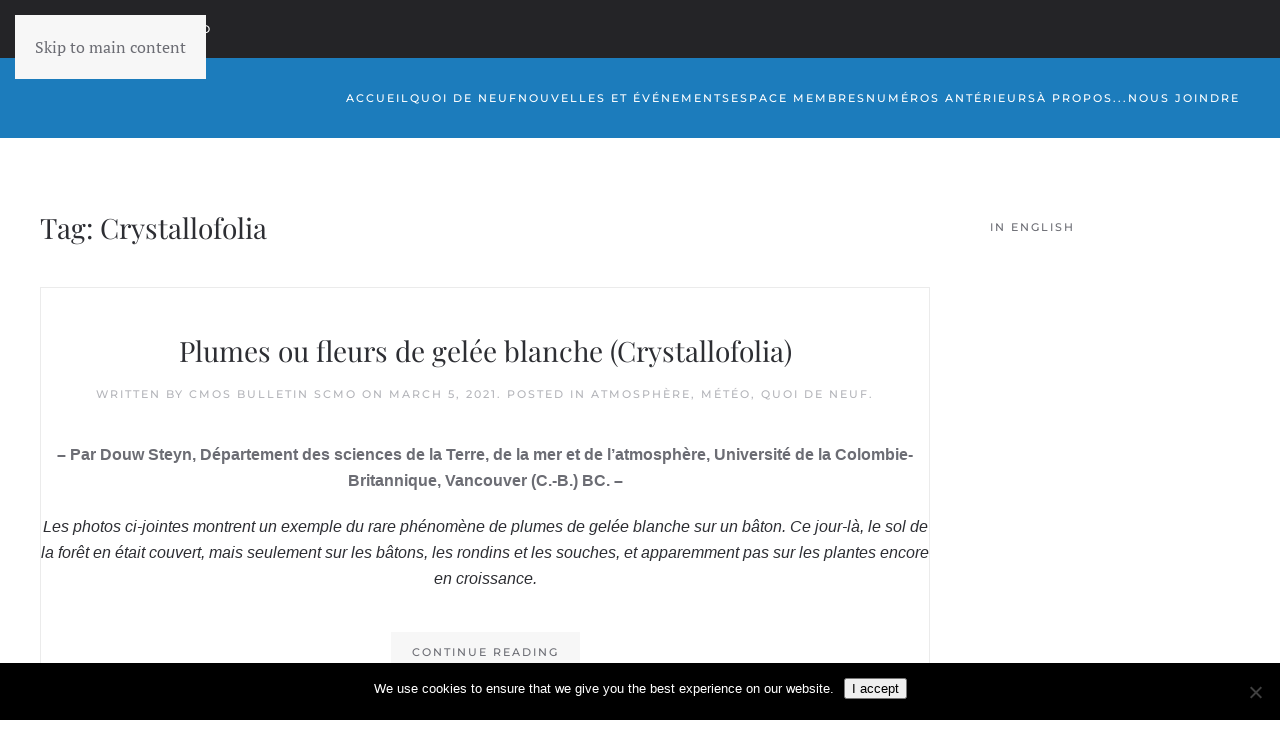

--- FILE ---
content_type: text/html; charset=UTF-8
request_url: https://bulletin.scmo.ca/tag/crystallofolia/
body_size: 12549
content:
<!DOCTYPE html>
<html lang="en-US">
    <head>
        <meta charset="UTF-8">
        <meta name="viewport" content="width=device-width, initial-scale=1">
        <link rel="icon" href="/wp-content/themes/yootheme/packages/theme-wordpress/assets/images/favicon.png" sizes="any">
                <link rel="apple-touch-icon" href="/wp-content/themes/yootheme/packages/theme-wordpress/assets/images/apple-touch-icon.png">
                <meta name='robots' content='index, follow, max-image-preview:large, max-snippet:-1, max-video-preview:-1' />

	<!-- This site is optimized with the Yoast SEO plugin v26.7 - https://yoast.com/wordpress/plugins/seo/ -->
	<title>Crystallofolia Archives - BULLETIN SCMO</title>
	<link rel="canonical" href="https://bulletin.scmo.ca/tag/crystallofolia/" />
	<meta property="og:locale" content="en_US" />
	<meta property="og:type" content="article" />
	<meta property="og:title" content="Crystallofolia Archives - BULLETIN SCMO" />
	<meta property="og:url" content="https://bulletin.scmo.ca/tag/crystallofolia/" />
	<meta property="og:site_name" content="BULLETIN SCMO" />
	<meta name="twitter:card" content="summary_large_image" />
	<script type="application/ld+json" class="yoast-schema-graph">{"@context":"https://schema.org","@graph":[{"@type":"CollectionPage","@id":"https://bulletin.scmo.ca/tag/crystallofolia/","url":"https://bulletin.scmo.ca/tag/crystallofolia/","name":"Crystallofolia Archives - BULLETIN SCMO","isPartOf":{"@id":"https://bulletin.scmo.ca/#website"},"primaryImageOfPage":{"@id":"https://bulletin.scmo.ca/tag/crystallofolia/#primaryimage"},"image":{"@id":"https://bulletin.scmo.ca/tag/crystallofolia/#primaryimage"},"thumbnailUrl":"https://bulletin.scmo.ca/wp-content/uploads/2021/03/2020-Top-Weather-Stories-4.png","breadcrumb":{"@id":"https://bulletin.scmo.ca/tag/crystallofolia/#breadcrumb"},"inLanguage":"en-US"},{"@type":"ImageObject","inLanguage":"en-US","@id":"https://bulletin.scmo.ca/tag/crystallofolia/#primaryimage","url":"https://bulletin.scmo.ca/wp-content/uploads/2021/03/2020-Top-Weather-Stories-4.png","contentUrl":"https://bulletin.scmo.ca/wp-content/uploads/2021/03/2020-Top-Weather-Stories-4.png","width":"1571","height":"310"},{"@type":"BreadcrumbList","@id":"https://bulletin.scmo.ca/tag/crystallofolia/#breadcrumb","itemListElement":[{"@type":"ListItem","position":1,"name":"Home","item":"https://bulletin.scmo.ca/"},{"@type":"ListItem","position":2,"name":"Crystallofolia"}]},{"@type":"WebSite","@id":"https://bulletin.scmo.ca/#website","url":"https://bulletin.scmo.ca/","name":"BULLETIN SCMO","description":"ARTICLES, NOUVELLES, ÉVÉNEMENTS, ET INFORMATION ACTUALISÉES","potentialAction":[{"@type":"SearchAction","target":{"@type":"EntryPoint","urlTemplate":"https://bulletin.scmo.ca/?s={search_term_string}"},"query-input":{"@type":"PropertyValueSpecification","valueRequired":true,"valueName":"search_term_string"}}],"inLanguage":"en-US"}]}</script>
	<!-- / Yoast SEO plugin. -->


<link rel="alternate" type="application/rss+xml" title="BULLETIN SCMO &raquo; Feed" href="https://bulletin.scmo.ca/feed/" />
<link rel="alternate" type="application/rss+xml" title="BULLETIN SCMO &raquo; Comments Feed" href="https://bulletin.scmo.ca/comments/feed/" />
<link rel="alternate" type="application/rss+xml" title="BULLETIN SCMO &raquo; Crystallofolia Tag Feed" href="https://bulletin.scmo.ca/tag/crystallofolia/feed/" />
		<!-- This site uses the Google Analytics by MonsterInsights plugin v9.11.1 - Using Analytics tracking - https://www.monsterinsights.com/ -->
							<script src="//www.googletagmanager.com/gtag/js?id=G-90JJ6S553K"  data-cfasync="false" data-wpfc-render="false" async></script>
			<script data-cfasync="false" data-wpfc-render="false">
				var mi_version = '9.11.1';
				var mi_track_user = true;
				var mi_no_track_reason = '';
								var MonsterInsightsDefaultLocations = {"page_location":"https:\/\/bulletin.scmo.ca\/tag\/crystallofolia\/"};
								if ( typeof MonsterInsightsPrivacyGuardFilter === 'function' ) {
					var MonsterInsightsLocations = (typeof MonsterInsightsExcludeQuery === 'object') ? MonsterInsightsPrivacyGuardFilter( MonsterInsightsExcludeQuery ) : MonsterInsightsPrivacyGuardFilter( MonsterInsightsDefaultLocations );
				} else {
					var MonsterInsightsLocations = (typeof MonsterInsightsExcludeQuery === 'object') ? MonsterInsightsExcludeQuery : MonsterInsightsDefaultLocations;
				}

								var disableStrs = [
										'ga-disable-G-90JJ6S553K',
									];

				/* Function to detect opted out users */
				function __gtagTrackerIsOptedOut() {
					for (var index = 0; index < disableStrs.length; index++) {
						if (document.cookie.indexOf(disableStrs[index] + '=true') > -1) {
							return true;
						}
					}

					return false;
				}

				/* Disable tracking if the opt-out cookie exists. */
				if (__gtagTrackerIsOptedOut()) {
					for (var index = 0; index < disableStrs.length; index++) {
						window[disableStrs[index]] = true;
					}
				}

				/* Opt-out function */
				function __gtagTrackerOptout() {
					for (var index = 0; index < disableStrs.length; index++) {
						document.cookie = disableStrs[index] + '=true; expires=Thu, 31 Dec 2099 23:59:59 UTC; path=/';
						window[disableStrs[index]] = true;
					}
				}

				if ('undefined' === typeof gaOptout) {
					function gaOptout() {
						__gtagTrackerOptout();
					}
				}
								window.dataLayer = window.dataLayer || [];

				window.MonsterInsightsDualTracker = {
					helpers: {},
					trackers: {},
				};
				if (mi_track_user) {
					function __gtagDataLayer() {
						dataLayer.push(arguments);
					}

					function __gtagTracker(type, name, parameters) {
						if (!parameters) {
							parameters = {};
						}

						if (parameters.send_to) {
							__gtagDataLayer.apply(null, arguments);
							return;
						}

						if (type === 'event') {
														parameters.send_to = monsterinsights_frontend.v4_id;
							var hookName = name;
							if (typeof parameters['event_category'] !== 'undefined') {
								hookName = parameters['event_category'] + ':' + name;
							}

							if (typeof MonsterInsightsDualTracker.trackers[hookName] !== 'undefined') {
								MonsterInsightsDualTracker.trackers[hookName](parameters);
							} else {
								__gtagDataLayer('event', name, parameters);
							}
							
						} else {
							__gtagDataLayer.apply(null, arguments);
						}
					}

					__gtagTracker('js', new Date());
					__gtagTracker('set', {
						'developer_id.dZGIzZG': true,
											});
					if ( MonsterInsightsLocations.page_location ) {
						__gtagTracker('set', MonsterInsightsLocations);
					}
										__gtagTracker('config', 'G-90JJ6S553K', {"forceSSL":"true"} );
										window.gtag = __gtagTracker;										(function () {
						/* https://developers.google.com/analytics/devguides/collection/analyticsjs/ */
						/* ga and __gaTracker compatibility shim. */
						var noopfn = function () {
							return null;
						};
						var newtracker = function () {
							return new Tracker();
						};
						var Tracker = function () {
							return null;
						};
						var p = Tracker.prototype;
						p.get = noopfn;
						p.set = noopfn;
						p.send = function () {
							var args = Array.prototype.slice.call(arguments);
							args.unshift('send');
							__gaTracker.apply(null, args);
						};
						var __gaTracker = function () {
							var len = arguments.length;
							if (len === 0) {
								return;
							}
							var f = arguments[len - 1];
							if (typeof f !== 'object' || f === null || typeof f.hitCallback !== 'function') {
								if ('send' === arguments[0]) {
									var hitConverted, hitObject = false, action;
									if ('event' === arguments[1]) {
										if ('undefined' !== typeof arguments[3]) {
											hitObject = {
												'eventAction': arguments[3],
												'eventCategory': arguments[2],
												'eventLabel': arguments[4],
												'value': arguments[5] ? arguments[5] : 1,
											}
										}
									}
									if ('pageview' === arguments[1]) {
										if ('undefined' !== typeof arguments[2]) {
											hitObject = {
												'eventAction': 'page_view',
												'page_path': arguments[2],
											}
										}
									}
									if (typeof arguments[2] === 'object') {
										hitObject = arguments[2];
									}
									if (typeof arguments[5] === 'object') {
										Object.assign(hitObject, arguments[5]);
									}
									if ('undefined' !== typeof arguments[1].hitType) {
										hitObject = arguments[1];
										if ('pageview' === hitObject.hitType) {
											hitObject.eventAction = 'page_view';
										}
									}
									if (hitObject) {
										action = 'timing' === arguments[1].hitType ? 'timing_complete' : hitObject.eventAction;
										hitConverted = mapArgs(hitObject);
										__gtagTracker('event', action, hitConverted);
									}
								}
								return;
							}

							function mapArgs(args) {
								var arg, hit = {};
								var gaMap = {
									'eventCategory': 'event_category',
									'eventAction': 'event_action',
									'eventLabel': 'event_label',
									'eventValue': 'event_value',
									'nonInteraction': 'non_interaction',
									'timingCategory': 'event_category',
									'timingVar': 'name',
									'timingValue': 'value',
									'timingLabel': 'event_label',
									'page': 'page_path',
									'location': 'page_location',
									'title': 'page_title',
									'referrer' : 'page_referrer',
								};
								for (arg in args) {
																		if (!(!args.hasOwnProperty(arg) || !gaMap.hasOwnProperty(arg))) {
										hit[gaMap[arg]] = args[arg];
									} else {
										hit[arg] = args[arg];
									}
								}
								return hit;
							}

							try {
								f.hitCallback();
							} catch (ex) {
							}
						};
						__gaTracker.create = newtracker;
						__gaTracker.getByName = newtracker;
						__gaTracker.getAll = function () {
							return [];
						};
						__gaTracker.remove = noopfn;
						__gaTracker.loaded = true;
						window['__gaTracker'] = __gaTracker;
					})();
									} else {
										console.log("");
					(function () {
						function __gtagTracker() {
							return null;
						}

						window['__gtagTracker'] = __gtagTracker;
						window['gtag'] = __gtagTracker;
					})();
									}
			</script>
							<!-- / Google Analytics by MonsterInsights -->
		<style id='wp-emoji-styles-inline-css'>

	img.wp-smiley, img.emoji {
		display: inline !important;
		border: none !important;
		box-shadow: none !important;
		height: 1em !important;
		width: 1em !important;
		margin: 0 0.07em !important;
		vertical-align: -0.1em !important;
		background: none !important;
		padding: 0 !important;
	}
</style>
<link rel='stylesheet' id='wp-block-library-css' href='https://bulletin.scmo.ca/wp-includes/css/dist/block-library/style.min.css?ver=6.8.3' media='all' />
<style id='classic-theme-styles-inline-css'>
/*! This file is auto-generated */
.wp-block-button__link{color:#fff;background-color:#32373c;border-radius:9999px;box-shadow:none;text-decoration:none;padding:calc(.667em + 2px) calc(1.333em + 2px);font-size:1.125em}.wp-block-file__button{background:#32373c;color:#fff;text-decoration:none}
</style>
<style id='global-styles-inline-css'>
:root{--wp--preset--aspect-ratio--square: 1;--wp--preset--aspect-ratio--4-3: 4/3;--wp--preset--aspect-ratio--3-4: 3/4;--wp--preset--aspect-ratio--3-2: 3/2;--wp--preset--aspect-ratio--2-3: 2/3;--wp--preset--aspect-ratio--16-9: 16/9;--wp--preset--aspect-ratio--9-16: 9/16;--wp--preset--color--black: #000000;--wp--preset--color--cyan-bluish-gray: #abb8c3;--wp--preset--color--white: #ffffff;--wp--preset--color--pale-pink: #f78da7;--wp--preset--color--vivid-red: #cf2e2e;--wp--preset--color--luminous-vivid-orange: #ff6900;--wp--preset--color--luminous-vivid-amber: #fcb900;--wp--preset--color--light-green-cyan: #7bdcb5;--wp--preset--color--vivid-green-cyan: #00d084;--wp--preset--color--pale-cyan-blue: #8ed1fc;--wp--preset--color--vivid-cyan-blue: #0693e3;--wp--preset--color--vivid-purple: #9b51e0;--wp--preset--gradient--vivid-cyan-blue-to-vivid-purple: linear-gradient(135deg,rgba(6,147,227,1) 0%,rgb(155,81,224) 100%);--wp--preset--gradient--light-green-cyan-to-vivid-green-cyan: linear-gradient(135deg,rgb(122,220,180) 0%,rgb(0,208,130) 100%);--wp--preset--gradient--luminous-vivid-amber-to-luminous-vivid-orange: linear-gradient(135deg,rgba(252,185,0,1) 0%,rgba(255,105,0,1) 100%);--wp--preset--gradient--luminous-vivid-orange-to-vivid-red: linear-gradient(135deg,rgba(255,105,0,1) 0%,rgb(207,46,46) 100%);--wp--preset--gradient--very-light-gray-to-cyan-bluish-gray: linear-gradient(135deg,rgb(238,238,238) 0%,rgb(169,184,195) 100%);--wp--preset--gradient--cool-to-warm-spectrum: linear-gradient(135deg,rgb(74,234,220) 0%,rgb(151,120,209) 20%,rgb(207,42,186) 40%,rgb(238,44,130) 60%,rgb(251,105,98) 80%,rgb(254,248,76) 100%);--wp--preset--gradient--blush-light-purple: linear-gradient(135deg,rgb(255,206,236) 0%,rgb(152,150,240) 100%);--wp--preset--gradient--blush-bordeaux: linear-gradient(135deg,rgb(254,205,165) 0%,rgb(254,45,45) 50%,rgb(107,0,62) 100%);--wp--preset--gradient--luminous-dusk: linear-gradient(135deg,rgb(255,203,112) 0%,rgb(199,81,192) 50%,rgb(65,88,208) 100%);--wp--preset--gradient--pale-ocean: linear-gradient(135deg,rgb(255,245,203) 0%,rgb(182,227,212) 50%,rgb(51,167,181) 100%);--wp--preset--gradient--electric-grass: linear-gradient(135deg,rgb(202,248,128) 0%,rgb(113,206,126) 100%);--wp--preset--gradient--midnight: linear-gradient(135deg,rgb(2,3,129) 0%,rgb(40,116,252) 100%);--wp--preset--font-size--small: 13px;--wp--preset--font-size--medium: 20px;--wp--preset--font-size--large: 36px;--wp--preset--font-size--x-large: 42px;--wp--preset--spacing--20: 0.44rem;--wp--preset--spacing--30: 0.67rem;--wp--preset--spacing--40: 1rem;--wp--preset--spacing--50: 1.5rem;--wp--preset--spacing--60: 2.25rem;--wp--preset--spacing--70: 3.38rem;--wp--preset--spacing--80: 5.06rem;--wp--preset--shadow--natural: 6px 6px 9px rgba(0, 0, 0, 0.2);--wp--preset--shadow--deep: 12px 12px 50px rgba(0, 0, 0, 0.4);--wp--preset--shadow--sharp: 6px 6px 0px rgba(0, 0, 0, 0.2);--wp--preset--shadow--outlined: 6px 6px 0px -3px rgba(255, 255, 255, 1), 6px 6px rgba(0, 0, 0, 1);--wp--preset--shadow--crisp: 6px 6px 0px rgba(0, 0, 0, 1);}:where(.is-layout-flex){gap: 0.5em;}:where(.is-layout-grid){gap: 0.5em;}body .is-layout-flex{display: flex;}.is-layout-flex{flex-wrap: wrap;align-items: center;}.is-layout-flex > :is(*, div){margin: 0;}body .is-layout-grid{display: grid;}.is-layout-grid > :is(*, div){margin: 0;}:where(.wp-block-columns.is-layout-flex){gap: 2em;}:where(.wp-block-columns.is-layout-grid){gap: 2em;}:where(.wp-block-post-template.is-layout-flex){gap: 1.25em;}:where(.wp-block-post-template.is-layout-grid){gap: 1.25em;}.has-black-color{color: var(--wp--preset--color--black) !important;}.has-cyan-bluish-gray-color{color: var(--wp--preset--color--cyan-bluish-gray) !important;}.has-white-color{color: var(--wp--preset--color--white) !important;}.has-pale-pink-color{color: var(--wp--preset--color--pale-pink) !important;}.has-vivid-red-color{color: var(--wp--preset--color--vivid-red) !important;}.has-luminous-vivid-orange-color{color: var(--wp--preset--color--luminous-vivid-orange) !important;}.has-luminous-vivid-amber-color{color: var(--wp--preset--color--luminous-vivid-amber) !important;}.has-light-green-cyan-color{color: var(--wp--preset--color--light-green-cyan) !important;}.has-vivid-green-cyan-color{color: var(--wp--preset--color--vivid-green-cyan) !important;}.has-pale-cyan-blue-color{color: var(--wp--preset--color--pale-cyan-blue) !important;}.has-vivid-cyan-blue-color{color: var(--wp--preset--color--vivid-cyan-blue) !important;}.has-vivid-purple-color{color: var(--wp--preset--color--vivid-purple) !important;}.has-black-background-color{background-color: var(--wp--preset--color--black) !important;}.has-cyan-bluish-gray-background-color{background-color: var(--wp--preset--color--cyan-bluish-gray) !important;}.has-white-background-color{background-color: var(--wp--preset--color--white) !important;}.has-pale-pink-background-color{background-color: var(--wp--preset--color--pale-pink) !important;}.has-vivid-red-background-color{background-color: var(--wp--preset--color--vivid-red) !important;}.has-luminous-vivid-orange-background-color{background-color: var(--wp--preset--color--luminous-vivid-orange) !important;}.has-luminous-vivid-amber-background-color{background-color: var(--wp--preset--color--luminous-vivid-amber) !important;}.has-light-green-cyan-background-color{background-color: var(--wp--preset--color--light-green-cyan) !important;}.has-vivid-green-cyan-background-color{background-color: var(--wp--preset--color--vivid-green-cyan) !important;}.has-pale-cyan-blue-background-color{background-color: var(--wp--preset--color--pale-cyan-blue) !important;}.has-vivid-cyan-blue-background-color{background-color: var(--wp--preset--color--vivid-cyan-blue) !important;}.has-vivid-purple-background-color{background-color: var(--wp--preset--color--vivid-purple) !important;}.has-black-border-color{border-color: var(--wp--preset--color--black) !important;}.has-cyan-bluish-gray-border-color{border-color: var(--wp--preset--color--cyan-bluish-gray) !important;}.has-white-border-color{border-color: var(--wp--preset--color--white) !important;}.has-pale-pink-border-color{border-color: var(--wp--preset--color--pale-pink) !important;}.has-vivid-red-border-color{border-color: var(--wp--preset--color--vivid-red) !important;}.has-luminous-vivid-orange-border-color{border-color: var(--wp--preset--color--luminous-vivid-orange) !important;}.has-luminous-vivid-amber-border-color{border-color: var(--wp--preset--color--luminous-vivid-amber) !important;}.has-light-green-cyan-border-color{border-color: var(--wp--preset--color--light-green-cyan) !important;}.has-vivid-green-cyan-border-color{border-color: var(--wp--preset--color--vivid-green-cyan) !important;}.has-pale-cyan-blue-border-color{border-color: var(--wp--preset--color--pale-cyan-blue) !important;}.has-vivid-cyan-blue-border-color{border-color: var(--wp--preset--color--vivid-cyan-blue) !important;}.has-vivid-purple-border-color{border-color: var(--wp--preset--color--vivid-purple) !important;}.has-vivid-cyan-blue-to-vivid-purple-gradient-background{background: var(--wp--preset--gradient--vivid-cyan-blue-to-vivid-purple) !important;}.has-light-green-cyan-to-vivid-green-cyan-gradient-background{background: var(--wp--preset--gradient--light-green-cyan-to-vivid-green-cyan) !important;}.has-luminous-vivid-amber-to-luminous-vivid-orange-gradient-background{background: var(--wp--preset--gradient--luminous-vivid-amber-to-luminous-vivid-orange) !important;}.has-luminous-vivid-orange-to-vivid-red-gradient-background{background: var(--wp--preset--gradient--luminous-vivid-orange-to-vivid-red) !important;}.has-very-light-gray-to-cyan-bluish-gray-gradient-background{background: var(--wp--preset--gradient--very-light-gray-to-cyan-bluish-gray) !important;}.has-cool-to-warm-spectrum-gradient-background{background: var(--wp--preset--gradient--cool-to-warm-spectrum) !important;}.has-blush-light-purple-gradient-background{background: var(--wp--preset--gradient--blush-light-purple) !important;}.has-blush-bordeaux-gradient-background{background: var(--wp--preset--gradient--blush-bordeaux) !important;}.has-luminous-dusk-gradient-background{background: var(--wp--preset--gradient--luminous-dusk) !important;}.has-pale-ocean-gradient-background{background: var(--wp--preset--gradient--pale-ocean) !important;}.has-electric-grass-gradient-background{background: var(--wp--preset--gradient--electric-grass) !important;}.has-midnight-gradient-background{background: var(--wp--preset--gradient--midnight) !important;}.has-small-font-size{font-size: var(--wp--preset--font-size--small) !important;}.has-medium-font-size{font-size: var(--wp--preset--font-size--medium) !important;}.has-large-font-size{font-size: var(--wp--preset--font-size--large) !important;}.has-x-large-font-size{font-size: var(--wp--preset--font-size--x-large) !important;}
:where(.wp-block-post-template.is-layout-flex){gap: 1.25em;}:where(.wp-block-post-template.is-layout-grid){gap: 1.25em;}
:where(.wp-block-columns.is-layout-flex){gap: 2em;}:where(.wp-block-columns.is-layout-grid){gap: 2em;}
:root :where(.wp-block-pullquote){font-size: 1.5em;line-height: 1.6;}
</style>
<link rel='stylesheet' id='cookie-notice-front-css' href='https://bulletin.scmo.ca/wp-content/plugins/cookie-notice/css/front.min.css?ver=2.5.11' media='all' />
<link rel='stylesheet' id='parent-style-css' href='https://bulletin.scmo.ca/wp-content/themes/yootheme/style.css?ver=6.8.3' media='all' />
<link rel='stylesheet' id='child-style-css' href='https://bulletin.scmo.ca/wp-content/themes/yootheme-child/style.css?ver=6.8.3' media='all' />
<link href="https://bulletin.scmo.ca/wp-content/themes/yootheme/css/theme.1.css?ver=1744352891" rel="stylesheet">
<script src="https://bulletin.scmo.ca/wp-content/plugins/google-analytics-for-wordpress/assets/js/frontend-gtag.js?ver=9.11.1" id="monsterinsights-frontend-script-js" async data-wp-strategy="async"></script>
<script data-cfasync="false" data-wpfc-render="false" id='monsterinsights-frontend-script-js-extra'>var monsterinsights_frontend = {"js_events_tracking":"true","download_extensions":"doc,pdf,ppt,zip,xls,docx,pptx,xlsx","inbound_paths":"[]","home_url":"https:\/\/bulletin.scmo.ca","hash_tracking":"false","v4_id":"G-90JJ6S553K"};</script>
<script id="cookie-notice-front-js-before">
var cnArgs = {"ajaxUrl":"https:\/\/bulletin.scmo.ca\/wp-admin\/admin-ajax.php","nonce":"251f54e08a","hideEffect":"fade","position":"bottom","onScroll":false,"onScrollOffset":100,"onClick":false,"cookieName":"cookie_notice_accepted","cookieTime":2592000,"cookieTimeRejected":2592000,"globalCookie":false,"redirection":false,"cache":true,"revokeCookies":false,"revokeCookiesOpt":"automatic"};
</script>
<script src="https://bulletin.scmo.ca/wp-content/plugins/cookie-notice/js/front.min.js?ver=2.5.11" id="cookie-notice-front-js"></script>
<link rel="https://api.w.org/" href="https://bulletin.scmo.ca/wp-json/" /><link rel="alternate" title="JSON" type="application/json" href="https://bulletin.scmo.ca/wp-json/wp/v2/tags/536" /><link rel="EditURI" type="application/rsd+xml" title="RSD" href="https://bulletin.scmo.ca/xmlrpc.php?rsd" />
<meta name="generator" content="WordPress 6.8.3" />

<!-- Dynamic Widgets by QURL loaded - http://www.dynamic-widgets.com //-->
<script src="https://bulletin.scmo.ca/wp-content/themes/yootheme/vendor/assets/uikit/dist/js/uikit.js?ver=4.5.13"></script>
<script src="https://bulletin.scmo.ca/wp-content/themes/yootheme/vendor/assets/uikit/dist/js/uikit-icons-fuse.min.js?ver=4.5.13"></script>
<script src="https://bulletin.scmo.ca/wp-content/themes/yootheme/js/theme.js?ver=4.5.13"></script>
<script>window.yootheme ||= {}; var $theme = yootheme.theme = {"i18n":{"close":{"label":"Close","0":"yootheme"},"totop":{"label":"Back to top","0":"yootheme"},"marker":{"label":"Open","0":"yootheme"},"navbarToggleIcon":{"label":"Open menu","0":"yootheme"},"paginationPrevious":{"label":"Previous page","0":"yootheme"},"paginationNext":{"label":"Next page","0":"yootheme"},"searchIcon":{"toggle":"Open Search","submit":"Submit Search"},"slider":{"next":"Next slide","previous":"Previous slide","slideX":"Slide %s","slideLabel":"%s of %s"},"slideshow":{"next":"Next slide","previous":"Previous slide","slideX":"Slide %s","slideLabel":"%s of %s"},"lightboxPanel":{"next":"Next slide","previous":"Previous slide","slideLabel":"%s of %s","close":"Close"}}};</script>
		<style id="wp-custom-css">
			.hp-top-banner {
    background: rgba(11, 73, 130, 0.52);
    padding: 2em;
    margin: auto;
}
.hp-blog-feed-list ul.display-posts-listing, .hp-blog-feed-wrap ul.display-posts-listing, .display-posts-listing{
	    list-style: none;
    padding-left: 0px;
}

.hp-blog-feed-list ul.display-posts-listing .listing-item img {
    width: 12%;
}
.hp-blog-feed-wrap ul.display-posts-listing .listing-item {
    padding: 1em;
}
.hp-blog-feed-list a.title {
    display: block !important;
    width: 80%;
    float: right;
}
.hp-blog-feed-list ul.display-posts-listing .listing-item {
    padding-bottom: 1em;
}


/*--- Home AD Slider ---*/
#home-ads {
	width: 675px !important;
	max-width: 100% !important;
	height: auto !important;
	margin: auto !important;
}

/* General */
ul {
    font-family: sans-serif;
}

.page-numbers {
    border: 1px solid;
    padding: 1em;
    font-size: 1em;
}

p {
    font-family: sans-serif;
}

.wp-caption-text {
    font-size: 12px;
    font-family: sans-serif;
    font-style: italic;
    font-weight: 800;
    color: #a7a7a7;
}

/* Header */
.tm-headerbar-top {
    padding-top: 40px;
    padding-bottom: 40px;
    background: #eaeaea !important;
}

.uk-navbar-container:not(.uk-navbar-transparent) {
    background-color: #1C7CBC;
    text-transform: uppercase;
    border-color: #0b4982;
    color: #fff !important;
}


.hp-top-banner {
    background: rgba(11, 73, 130, 0.52);
    padding: 2em;
    margin: auto;
}

.uk-navbar-nav>li>a {
    color: #fff;
}

.uk-navbar-nav>li>a:active {
    color: #fff !important;
}

.uk-navbar-nav>li>a:hover {
    color: #fff !important;
}


.uk-navbar-nav>li>a{
      height: 50px;
}

.tm-headerbar-top{
	padding-top: 20px;
    padding-bottom: 20px;
}

/* Homepage */
.hp-tabs-browse-sub {
    width: 80%;
    margin: auto;
}

.hp-tabs-browse-sub .display-posts-listing {
    list-style: none !important;
    padding-left: 0px;
}

.hp-tabs-browse-sub .display-posts-listing .title {
    display: block;
    float: left;
    width: 100%;
	font-weight:bold;
}

.hp-tabs-browse-sub span.excerpt-dash{
display:none !important;
}

.hp-tabs-browse-sub .display-posts-listing a.image img {
    float: left;
	margin-bottom:15px;
	display:block;
	margin-right:10px;

	
}

.hp-tabs-browse-sub .display-posts-listing li{
clear:both;
}

.hp-tabs-browse-sub .display-posts-listing .excerpt{
	display:block;
	width:100%;
	padding-bottom:1em; 
    border-bottom: 1px solid #ebebeb;

}

.hp-top-banner{

}

.hp-blog-feed-wrap ul.display-posts-listing {
    list-style: none;
    padding: 0px;
}

.hp-blog-feed-list ul.display-posts-listing {
    list-style: none;
    padding-left: 0px;
  
}
.hp-blog-feed-list ul.display-posts-listing li{
  margin-bottom:1em;
}


.hp-blog-feed-list ul.display-posts-listing .listing-item{
	padding-bottom:1em;
}


.hp-blog-feed-list ul.display-posts-listing .listing-item img{
	width:12%;
}

.hp-blog-feed-wrap ul.display-posts-listing .listing-item a.title {
    font-size: 2em;
    padding: 1em;
    margin-top: 1em;
    top: 9px;
    position: relative;
}

.hp-blog-feed-wrap ul.display-posts-listing .listing-item .excerpt-dash{
	display:none;

}


/*blog*/

h2.uk-article-title {
    font-size: 1.75em;
}

.hp-blog-feed-list a.title {
    display: block !important;
    width: 80%;
    float: right;
}

.uk-container.uk-container-small div {
    width: 75%;
    margin: auto;
}

.archive .tm-main .uk-article {
    padding: 0em;
    border: 1px solid #ebebeb;
    text-align: center;
}
.hp-blog-feed-wrap ul.display-posts-listing .listing-item a{
 display:block;
  margin-top:10px
}

.hp-blog-feed-wrap ul.display-posts-listing .listing-item{
   padding:1em;
}

.hp-blog-feed-wrap ul.display-posts-listing .listing-item a.title {
    font-size: 2em;
    padding: 0em;
    margin-top: .25em;
    top: 0px;
    position: relative;
    display: block;
	border:none;
line-height:1.2em;
}

ul.uk-subnav.uk-subnav-divider {
    text-align: center;
    width: 50%;
    margin: auto;
}

.single-post .tm-main .uk-first-column {
    padding: 0px !important;
}

.single-post .tm-main .uk-container {
    width: 100% !important;
    margin: 0px !important;
    max-width: 100%;
    padding: 0px;
}
.single-post .uk-grid.uk-grid-stack {
    max-width: 100%;
}
.single-post .tm-main {
    padding-top: 1em;
}

.single-post .tm-main .uk-grid.uk-grid-stack {
    margin-left: 0px;
}

.hp-blog-feed-wrap .wp-post-image {
    height:auto;
}

ul.uk-pagination.uk-margin-medium {
    width: 90% !important;
    margin: auto;
}

.single-post .tm-main .uk-dropcap {
    width: 85% !important;
    margin: auto;
}

.wp-post-image {
    width: 100%;
}

.single-post .category-numeros-anterieurs .wp-post-image {
    width: 30%;
    float: left;
}

.single-post .category-numeros-anterieurs h1.uk-article-title.uk-margin-remove-top {
    width: 80%;
    text-align: left;
}


.single-post .category-numeros-anterieurs .uk-container.uk-container-small div {
    width: 100%;
    margin: 0px;
}

 .single-post .tm-main .category-numeros-anterieurs .uk-container-small  {
    padding-top: 1em;
    width: 70% !important;
    margin: auto;
    float:left;
}


.single-post .tm-main .category-numeros-anterieurs {
    width: 80%;
    margin: auto;
}


/* Contact */
a.uk-logo.uk-navbar-item img {
    width: 75%;
}


.single-post .category-numeros-anterieurs .uk-text-center img{
	width:30%;
	float:left;
}

.slidercustom .el-item img {
    background-size: contain !important;
    object-fit: contain !important;
}		</style>
		    <meta name="generator" content="WP Rocket 3.20.3" data-wpr-features="wpr_preload_links wpr_desktop" /></head>
    <body data-rsssl=1 class="archive tag tag-crystallofolia tag-536 wp-theme-yootheme wp-child-theme-yootheme-child  cookies-not-set">

        
        <div data-rocket-location-hash="f16e700f90a200cefc576ea95686d271" class="uk-hidden-visually uk-notification uk-notification-top-left uk-width-auto">
            <div data-rocket-location-hash="a4ebbd40bcd989087f1b4682dad55de7" class="uk-notification-message">
                <a href="#tm-main" class="uk-link-reset">Skip to main content</a>
            </div>
        </div>

        
        
        <div data-rocket-location-hash="9c887d8582b3ecf05a1229bf9ed593ac" class="tm-page">

                        


<div data-rocket-location-hash="5c1917259547d5d4738d1cf8153dc047" class="tm-toolbar tm-toolbar-default uk-visible@m">
    <div data-rocket-location-hash="2a57e80da32e6f9073670b4165e54353" class="uk-container uk-flex uk-flex-middle">

                <div>
            <div class="uk-grid-medium uk-child-width-auto uk-flex-middle" uk-grid="margin: uk-margin-small-top">

                                <div>
<div class="uk-panel widget widget_text" id="text-7">

    
    			<div class="uk-panel textwidget"><a href="http://www.cmos.ca/?language=fr_FR&nav=home
" class="uk-button">Retourner à SCMO</a></div>
		
</div>
</div>                
                
            </div>
        </div>
        
        
    </div>
</div>

<header data-rocket-location-hash="cba2ee8b47c990887cde81fa7b3c9ff7" class="tm-header uk-visible@m">



    
        <div data-rocket-location-hash="d7c6c8a0efa65dde0eebc56eb2e411fe" class="uk-navbar-container">

            <div data-rocket-location-hash="2797fe44f2e23293e54023de4cd66c72" class="uk-container">
                <nav class="uk-navbar" uk-navbar="{&quot;align&quot;:&quot;left&quot;,&quot;container&quot;:&quot;.tm-header&quot;,&quot;boundary&quot;:&quot;.tm-header .uk-navbar-container&quot;}">

                    
                    
                                        <div class="uk-navbar-right">

                                                    
<ul class="uk-navbar-nav">
    
	<li class="menu-item menu-item-type-post_type menu-item-object-page menu-item-home"><a href="https://bulletin.scmo.ca/">Accueil</a></li>
	<li class="menu-item menu-item-type-taxonomy menu-item-object-category"><a href="https://bulletin.scmo.ca/category/quoi-de-neuf/">Quoi de Neuf</a></li>
	<li class="menu-item menu-item-type-taxonomy menu-item-object-category"><a href="https://bulletin.scmo.ca/category/nouvelles-et-evenements/">NOUVELLES ET ÉVÉNEMENTS</a></li>
	<li class="menu-item menu-item-type-post_type menu-item-object-page"><a href="https://bulletin.scmo.ca/espace-membres/">Espace Membres</a></li>
	<li class="menu-item menu-item-type-taxonomy menu-item-object-category"><a href="https://bulletin.scmo.ca/category/numeros-anterieurs/">NUMÉROS ANTÉRIEURS</a></li>
	<li class="menu-item menu-item-type-custom menu-item-object-custom menu-item-has-children uk-parent"><a>À PROPOS...</a>
	<div class="uk-drop uk-navbar-dropdown"><div><ul class="uk-nav uk-navbar-dropdown-nav">

		<li class="menu-item menu-item-type-post_type menu-item-object-page"><a href="https://bulletin.scmo.ca/a-propos/">DU BULLETIN</a></li>
		<li class="menu-item menu-item-type-post_type menu-item-object-page"><a href="https://bulletin.scmo.ca/a-propos/publiciser-avec-nous/">PUBLICISER AVEC NOUS</a></li>
		<li class="menu-item menu-item-type-post_type menu-item-object-page"><a href="https://bulletin.scmo.ca/a-propos/de-nos-auteurs/">DE NOS AUTEURS</a></li></ul></div></div></li>
	<li class="menu-item menu-item-type-post_type menu-item-object-page"><a href="https://bulletin.scmo.ca/nous-joindre/">NOUS JOINDRE</a></li></ul>
                        
                                                                            
                    </div>
                    
                </nav>
            </div>

        </div>

    







</header>

            
            
            <main id="tm-main"  class="tm-main uk-section uk-section-default" uk-height-viewport="expand: true">

                                <div class="uk-container">

                    
                    <div class="uk-grid" uk-grid>
                        <div class="uk-width-expand@m">

                    
                            
                

    
        <h1 class="uk-margin-medium-bottom uk-h3">Tag: <span>Crystallofolia</span></h1>

        
    
    <div uk-grid class="uk-child-width-1-1">
                <div>
<article id="post-2587" class="uk-article post-2587 post type-post status-publish format-standard has-post-thumbnail hentry category-atmosphere category-meteo category-quoi-de-neuf tag-crystallofolia tag-douw-steyn tag-meteo tag-meteo-dhiver tag-plumes-ou-fleurs" typeof="Article" vocab="https://schema.org/">

    <meta property="name" content="Plumes ou fleurs de gelée blanche (Crystallofolia)">
    <meta property="author" typeof="Person" content="CMOS Bulletin SCMO">
    <meta property="dateModified" content="2021-05-07T14:24:15+00:00">
    <meta class="uk-margin-remove-adjacent" property="datePublished" content="2021-03-05T15:20:43+00:00">

        
            <div class="uk-text-center uk-margin-medium-top" property="image" typeof="ImageObject">
            <meta property="url" content="https://bulletin.scmo.ca/wp-content/uploads/2021/03/2020-Top-Weather-Stories-4.png">
                            <a href="https://bulletin.scmo.ca/plumes-ou-fleurs-de-gelee-blanche-crystallofolia/"><picture>
<source type="image/webp" srcset="https://bulletin.scmo.ca/wp-json/yootheme/image?src=%7B%22file%22%3A%22wp-content%2Fuploads%2F2021%2F03%2F2020-Top-Weather-Stories-4.png%22%2C%22type%22%3A%22webp%2C100%22%2C%22thumbnail%22%3A%22768%2C152%22%7D&amp;hash=6514743d 768w, https://bulletin.scmo.ca/wp-json/yootheme/image?src=%7B%22file%22%3A%22wp-content%2Fuploads%2F2021%2F03%2F2020-Top-Weather-Stories-4.png%22%2C%22type%22%3A%22webp%2C100%22%2C%22thumbnail%22%3A%221024%2C202%22%7D&amp;hash=05c0a04c 1024w, https://bulletin.scmo.ca/wp-json/yootheme/image?src=%7B%22file%22%3A%22wp-content%2Fuploads%2F2021%2F03%2F2020-Top-Weather-Stories-4.png%22%2C%22type%22%3A%22webp%2C100%22%2C%22thumbnail%22%3A%221366%2C270%22%7D&amp;hash=a70fbd60 1366w, https://bulletin.scmo.ca/wp-json/yootheme/image?src=%7B%22file%22%3A%22wp-content%2Fuploads%2F2021%2F03%2F2020-Top-Weather-Stories-4.png%22%2C%22type%22%3A%22webp%2C100%22%2C%22thumbnail%22%3A%221570%2C310%22%7D&amp;hash=616b4e99 1570w, https://bulletin.scmo.ca/wp-json/yootheme/image?src=%7B%22file%22%3A%22wp-content%2Fuploads%2F2021%2F03%2F2020-Top-Weather-Stories-4.png%22%2C%22type%22%3A%22webp%2C100%22%2C%22thumbnail%22%3A%22%2C%22%7D&amp;hash=cbfeb9cb 1571w" sizes="(min-width: 1571px) 1571px">
<img loading="lazy" alt src="https://bulletin.scmo.ca/wp-json/yootheme/image?src=%7B%22file%22%3A%22wp-content%2Fuploads%2F2021%2F03%2F2020-Top-Weather-Stories-4.png%22%2C%22thumbnail%22%3A%22%2C%22%7D&amp;hash=4ee3cd16" width="1571" height="310">
</picture></a>
                    </div>
    
        
    
        
        <h2 property="headline" class="uk-margin-top uk-margin-remove-bottom uk-article-title"><a class="uk-link-reset" href="https://bulletin.scmo.ca/plumes-ou-fleurs-de-gelee-blanche-crystallofolia/">Plumes ou fleurs de gelée blanche (Crystallofolia)</a></h2>
                            <p class="uk-margin-top uk-margin-remove-bottom uk-article-meta">
                Written by <a href="https://bulletin.scmo.ca/author/bul13t1nmnag3r/">CMOS Bulletin SCMO</a> on <time datetime="2021-03-05T15:20:43+00:00">March 5, 2021</time>.                Posted in <a href="https://bulletin.scmo.ca/category/atmosphere/" rel="category tag">Atmosphère</a>, <a href="https://bulletin.scmo.ca/category/meteo/" rel="category tag">Météo</a>, <a href="https://bulletin.scmo.ca/category/quoi-de-neuf/" rel="category tag">Quoi de neuf</a>.                            </p>
                
        
        
                    <div class="uk-margin-medium-top" property="text">

                
                                    <p><strong>&#8211; Par Douw Steyn,  Département des sciences de la Terre, de la mer et de l’atmosphère, Université de la Colombie-Britannique, Vancouver (C.-B.) BC. –</strong></p>
<p><em>Les photos ci-jointes montrent un exemple du rare phénomène de plumes de gelée blanche sur un bâton. Ce jour-là, le sol de la forêt en était couvert, mais seulement sur les bâtons, les rondins et les souches, et apparemment pas sur les plantes encore en croissance.</em></p>
                
                
            </div>
        
        
                <p class="uk-margin-medium">
            <a class="uk-button uk-button-default" href="https://bulletin.scmo.ca/plumes-ou-fleurs-de-gelee-blanche-crystallofolia/">Continue reading</a>
        </p>
        
        
        
    
</article>
</div>
            </div>

    
        
                                                </div>

                        
<aside id="tm-sidebar" class="tm-sidebar uk-width-1-4@m">
    
<div class="uk-panel widget widget_text" id="text-9">

    
    			<div class="uk-panel textwidget"><p><a href="http://bulletin.cmos.ca/" class="uk-button">In English</a></p>
</div>
		
</div>
</aside>

                    </div>
                     
                </div>
                
            </main>

            
            
        </div>

        
        <script type="speculationrules">
{"prefetch":[{"source":"document","where":{"and":[{"href_matches":"\/*"},{"not":{"href_matches":["\/wp-*.php","\/wp-admin\/*","\/wp-content\/uploads\/*","\/wp-content\/*","\/wp-content\/plugins\/*","\/wp-content\/themes\/yootheme-child\/*","\/wp-content\/themes\/yootheme\/*","\/*\\?(.+)"]}},{"not":{"selector_matches":"a[rel~=\"nofollow\"]"}},{"not":{"selector_matches":".no-prefetch, .no-prefetch a"}}]},"eagerness":"conservative"}]}
</script>
<script id="rocket-browser-checker-js-after">
"use strict";var _createClass=function(){function defineProperties(target,props){for(var i=0;i<props.length;i++){var descriptor=props[i];descriptor.enumerable=descriptor.enumerable||!1,descriptor.configurable=!0,"value"in descriptor&&(descriptor.writable=!0),Object.defineProperty(target,descriptor.key,descriptor)}}return function(Constructor,protoProps,staticProps){return protoProps&&defineProperties(Constructor.prototype,protoProps),staticProps&&defineProperties(Constructor,staticProps),Constructor}}();function _classCallCheck(instance,Constructor){if(!(instance instanceof Constructor))throw new TypeError("Cannot call a class as a function")}var RocketBrowserCompatibilityChecker=function(){function RocketBrowserCompatibilityChecker(options){_classCallCheck(this,RocketBrowserCompatibilityChecker),this.passiveSupported=!1,this._checkPassiveOption(this),this.options=!!this.passiveSupported&&options}return _createClass(RocketBrowserCompatibilityChecker,[{key:"_checkPassiveOption",value:function(self){try{var options={get passive(){return!(self.passiveSupported=!0)}};window.addEventListener("test",null,options),window.removeEventListener("test",null,options)}catch(err){self.passiveSupported=!1}}},{key:"initRequestIdleCallback",value:function(){!1 in window&&(window.requestIdleCallback=function(cb){var start=Date.now();return setTimeout(function(){cb({didTimeout:!1,timeRemaining:function(){return Math.max(0,50-(Date.now()-start))}})},1)}),!1 in window&&(window.cancelIdleCallback=function(id){return clearTimeout(id)})}},{key:"isDataSaverModeOn",value:function(){return"connection"in navigator&&!0===navigator.connection.saveData}},{key:"supportsLinkPrefetch",value:function(){var elem=document.createElement("link");return elem.relList&&elem.relList.supports&&elem.relList.supports("prefetch")&&window.IntersectionObserver&&"isIntersecting"in IntersectionObserverEntry.prototype}},{key:"isSlowConnection",value:function(){return"connection"in navigator&&"effectiveType"in navigator.connection&&("2g"===navigator.connection.effectiveType||"slow-2g"===navigator.connection.effectiveType)}}]),RocketBrowserCompatibilityChecker}();
</script>
<script id="rocket-preload-links-js-extra">
var RocketPreloadLinksConfig = {"excludeUris":"\/(?:.+\/)?feed(?:\/(?:.+\/?)?)?$|\/(?:.+\/)?embed\/|\/(index.php\/)?(.*)wp-json(\/.*|$)|\/refer\/|\/go\/|\/recommend\/|\/recommends\/","usesTrailingSlash":"1","imageExt":"jpg|jpeg|gif|png|tiff|bmp|webp|avif|pdf|doc|docx|xls|xlsx|php","fileExt":"jpg|jpeg|gif|png|tiff|bmp|webp|avif|pdf|doc|docx|xls|xlsx|php|html|htm","siteUrl":"https:\/\/bulletin.scmo.ca","onHoverDelay":"100","rateThrottle":"3"};
</script>
<script id="rocket-preload-links-js-after">
(function() {
"use strict";var r="function"==typeof Symbol&&"symbol"==typeof Symbol.iterator?function(e){return typeof e}:function(e){return e&&"function"==typeof Symbol&&e.constructor===Symbol&&e!==Symbol.prototype?"symbol":typeof e},e=function(){function i(e,t){for(var n=0;n<t.length;n++){var i=t[n];i.enumerable=i.enumerable||!1,i.configurable=!0,"value"in i&&(i.writable=!0),Object.defineProperty(e,i.key,i)}}return function(e,t,n){return t&&i(e.prototype,t),n&&i(e,n),e}}();function i(e,t){if(!(e instanceof t))throw new TypeError("Cannot call a class as a function")}var t=function(){function n(e,t){i(this,n),this.browser=e,this.config=t,this.options=this.browser.options,this.prefetched=new Set,this.eventTime=null,this.threshold=1111,this.numOnHover=0}return e(n,[{key:"init",value:function(){!this.browser.supportsLinkPrefetch()||this.browser.isDataSaverModeOn()||this.browser.isSlowConnection()||(this.regex={excludeUris:RegExp(this.config.excludeUris,"i"),images:RegExp(".("+this.config.imageExt+")$","i"),fileExt:RegExp(".("+this.config.fileExt+")$","i")},this._initListeners(this))}},{key:"_initListeners",value:function(e){-1<this.config.onHoverDelay&&document.addEventListener("mouseover",e.listener.bind(e),e.listenerOptions),document.addEventListener("mousedown",e.listener.bind(e),e.listenerOptions),document.addEventListener("touchstart",e.listener.bind(e),e.listenerOptions)}},{key:"listener",value:function(e){var t=e.target.closest("a"),n=this._prepareUrl(t);if(null!==n)switch(e.type){case"mousedown":case"touchstart":this._addPrefetchLink(n);break;case"mouseover":this._earlyPrefetch(t,n,"mouseout")}}},{key:"_earlyPrefetch",value:function(t,e,n){var i=this,r=setTimeout(function(){if(r=null,0===i.numOnHover)setTimeout(function(){return i.numOnHover=0},1e3);else if(i.numOnHover>i.config.rateThrottle)return;i.numOnHover++,i._addPrefetchLink(e)},this.config.onHoverDelay);t.addEventListener(n,function e(){t.removeEventListener(n,e,{passive:!0}),null!==r&&(clearTimeout(r),r=null)},{passive:!0})}},{key:"_addPrefetchLink",value:function(i){return this.prefetched.add(i.href),new Promise(function(e,t){var n=document.createElement("link");n.rel="prefetch",n.href=i.href,n.onload=e,n.onerror=t,document.head.appendChild(n)}).catch(function(){})}},{key:"_prepareUrl",value:function(e){if(null===e||"object"!==(void 0===e?"undefined":r(e))||!1 in e||-1===["http:","https:"].indexOf(e.protocol))return null;var t=e.href.substring(0,this.config.siteUrl.length),n=this._getPathname(e.href,t),i={original:e.href,protocol:e.protocol,origin:t,pathname:n,href:t+n};return this._isLinkOk(i)?i:null}},{key:"_getPathname",value:function(e,t){var n=t?e.substring(this.config.siteUrl.length):e;return n.startsWith("/")||(n="/"+n),this._shouldAddTrailingSlash(n)?n+"/":n}},{key:"_shouldAddTrailingSlash",value:function(e){return this.config.usesTrailingSlash&&!e.endsWith("/")&&!this.regex.fileExt.test(e)}},{key:"_isLinkOk",value:function(e){return null!==e&&"object"===(void 0===e?"undefined":r(e))&&(!this.prefetched.has(e.href)&&e.origin===this.config.siteUrl&&-1===e.href.indexOf("?")&&-1===e.href.indexOf("#")&&!this.regex.excludeUris.test(e.href)&&!this.regex.images.test(e.href))}}],[{key:"run",value:function(){"undefined"!=typeof RocketPreloadLinksConfig&&new n(new RocketBrowserCompatibilityChecker({capture:!0,passive:!0}),RocketPreloadLinksConfig).init()}}]),n}();t.run();
}());
</script>

		<!-- Cookie Notice plugin v2.5.11 by Hu-manity.co https://hu-manity.co/ -->
		<div data-rocket-location-hash="21f66058b94598dff7ba0814e2b58d8c" id="cookie-notice" role="dialog" class="cookie-notice-hidden cookie-revoke-hidden cn-position-bottom" aria-label="Cookie Notice" style="background-color: rgba(0,0,0,1);"><div data-rocket-location-hash="d9ddcb4c7d0476dbb8c601aa2f5111ae" class="cookie-notice-container" style="color: #fff"><span id="cn-notice-text" class="cn-text-container">We use cookies to ensure that we give you the best experience on our website.</span><span id="cn-notice-buttons" class="cn-buttons-container"><button id="cn-accept-cookie" data-cookie-set="accept" class="cn-set-cookie cn-button cn-button-custom button" aria-label="I accept">I accept</button></span><button type="button" id="cn-close-notice" data-cookie-set="accept" class="cn-close-icon" aria-label="No"></button></div>
			
		</div>
		<!-- / Cookie Notice plugin -->    <script>var rocket_beacon_data = {"ajax_url":"https:\/\/bulletin.scmo.ca\/wp-admin\/admin-ajax.php","nonce":"403b9e0f2e","url":"https:\/\/bulletin.scmo.ca\/tag\/crystallofolia","is_mobile":false,"width_threshold":1600,"height_threshold":700,"delay":500,"debug":null,"status":{"atf":true,"lrc":true,"preconnect_external_domain":true},"elements":"img, video, picture, p, main, div, li, svg, section, header, span","lrc_threshold":1800,"preconnect_external_domain_elements":["link","script","iframe"],"preconnect_external_domain_exclusions":["static.cloudflareinsights.com","rel=\"profile\"","rel=\"preconnect\"","rel=\"dns-prefetch\"","rel=\"icon\""]}</script><script data-name="wpr-wpr-beacon" src='https://bulletin.scmo.ca/wp-content/plugins/wp-rocket/assets/js/wpr-beacon.min.js' async></script></body>
</html>

<!-- This website is like a Rocket, isn't it? Performance optimized by WP Rocket. Learn more: https://wp-rocket.me - Debug: cached@1768791373 -->